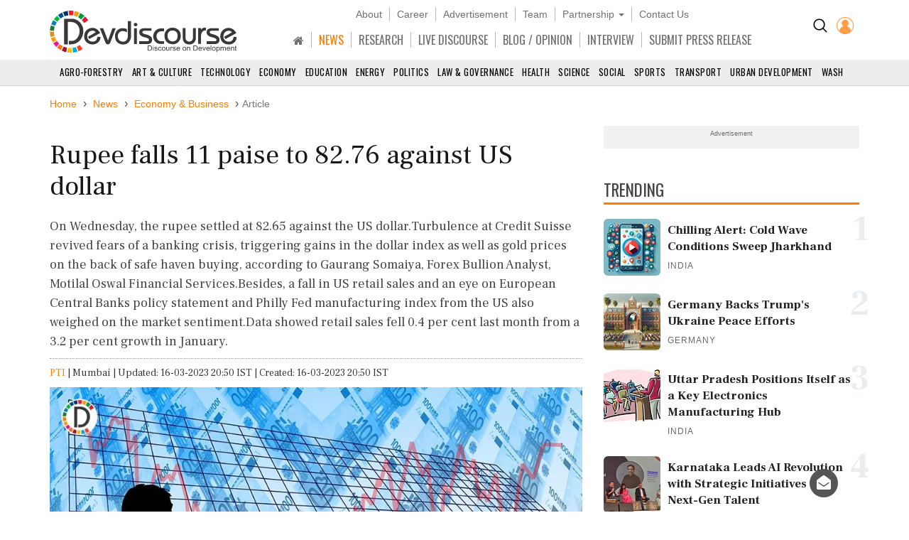

--- FILE ---
content_type: text/html; charset=utf-8
request_url: https://www.devdiscourse.com/article/business/2382138-rupee-falls-11-paise-to-8276-against-us-dollar
body_size: 20354
content:
<!DOCTYPE html>
<html lang="en" dir="ltr">
<head prefix="og: http://ogp.me/ns# fb: http://ogp.me/ns/fb#">
    <title>Rupee falls 11 paise to 82.76 against US dollar | Business</title>
    <meta http-equiv="Content-Type" content="text/html; charset=UTF-8" />
        <meta name="robots" content="index, follow, noodp, noydir" />    <link rel="dns-prefetch" href="//fonts.googleapis.com" />
    <link rel="preconnect" href="//fonts.googleapis.com" />
    <link rel="dns-prefetch" href="https://www.devdiscourse.com" />
    <link rel="preconnect" href="https://www.devdiscourse.com" />
    <link rel="dns-prefetch" href="https://platform.twitter.com" />
    <link rel="dns-prefetch" href="https://cdn.jsdelivr.net" />
    <link rel="dns-prefetch" href="https://ajax.googleapis.com" />
    <meta name="viewport" content="width=device-width, initial-scale=1.0" />
    <meta http-equiv="X-UA-Compatible" content="IE=edge,chrome=1" />
    <meta name="description" content="On Wednesday, the rupee settled at 82.65 against the US dollar.Turbulence at Credit Suisse revived fears of a banking crisis, triggering gains in the dollar index as well as gold prices on the back of safe haven buying, according to Gaurang Somaiya, Forex  Bullion Analyst, Motilal Oswal Financial Services.Besides, a fall in US retail sales and an eye on European Central Banks policy statement and Philly Fed manufacturing index from the US also weighed on the market sentiment.Data showed retail sales fell 0.4 per cent last month from a 3.2 per cent growth in January." />

    <meta name="keywords" content="Forex &amp; Bullion Analyst, Jateen Trivedi, Gaurang Somaiya, European, Philly Fed, LKP Securities, Rs 282.06, Financial Services, Somaiya, Foreign Institutional Investors, Brent, American, NSE Nifty, US Treasuries, European Central Bank&#39;s" />
    <meta name="yandex-verification" content="a0b546ce138f124a" />
    <meta name="msvalidate.01" content="19654C69032AD812D02557896AE33322" />
    <meta name="p:domain_verify" content="62f50ac33a9c9b709aceb7a61fc4ac84" />
    <link rel="apple-touch-icon" sizes="180x180" href="https://www.devdiscourse.com/AdminFiles/Favicon/apple-touch-icon.png" />
    <link rel="icon" type="image/png" sizes="32x32" href="https://www.devdiscourse.com/AdminFiles/Favicon/favicon-32x32.png" />
    <link rel="manifest" href="https://www.devdiscourse.com/AdminFiles/Favicon/manifest.json" />
    <link rel="mask-icon" href="https://www.devdiscourse.com/AdminFiles/Favicon/safari-pinned-tab.svg" color="#ff6a00" />
    <link rel="shortcut icon" href="https://www.devdiscourse.com/AdminFiles/Favicon/favicon-144x144.png" />
    <link rel="alternate" type="application/rss+xml" title="Devdiscourse News" href="http://www.devdiscourse.com/rss/website">
    <meta name="msapplication-TileColor" content="#ffffff" />
    <meta name="msapplication-config" content="https://www.devdiscourse.com/AdminFiles/Favicon/browserconfig.xml" />
    <meta name="theme-color" content="#ffffff" />
        <link rel="amphtml" href="https://www.devdiscourse.com/article/business/2382138-rupee-falls-11-paise-to-8276-against-us-dollar?amp" />    <link rel="canonical" href="https://www.devdiscourse.com/article/business/2382138-rupee-falls-11-paise-to-8276-against-us-dollar" />
    <link rel="publisher" href="https://www.facebook.com/devdiscourse" />
    <meta name="news_keywords" content="Forex &amp; Bullion Analyst, Jateen Trivedi, Gaurang Somaiya, European, Philly Fed, LKP Securities, Rs 282.06, Financial Services, Somaiya, Foreign Institutional Investors, Brent, American, NSE Nifty, US Treasuries, European Central Bank&#39;s" />
    <meta itemprop="name" content="Rupee falls 11 paise to 82.76 against US dollar | Business" />
    <meta itemprop="description" content="On Wednesday, the rupee settled at 82.65 against the US dollar.Turbulence at Credit Suisse revived fears of a banking crisis, triggering gains in the dollar index as well as gold prices on the back of safe haven buying, according to Gaurang Somaiya, Forex  Bullion Analyst, Motilal Oswal Financial Services.Besides, a fall in US retail sales and an eye on European Central Banks policy statement and Philly Fed manufacturing index from the US also weighed on the market sentiment.Data showed retail sales fell 0.4 per cent last month from a 3.2 per cent growth in January." />
    <meta itemprop="image" content="https://www.devdiscourse.com/remote.axd?https://devdiscourse.blob.core.windows.net/imagegallery/29_02_2020_19_14_39_2122985.jpg?width=920&format=jpeg" />
    <meta itemprop="thumbnailUrl" href="https://www.devdiscourse.com/remote.axd?https://devdiscourse.blob.core.windows.net/imagegallery/29_02_2020_19_14_39_2122985.jpg?width=920&format=jpeg" />
    <meta name="twitter:card" content="summary_large_image" />
    <meta name="twitter:site" content="@dev_discourse" />
    <meta name="twitter:creator" content="@dev_discourse" />
    <meta property="fb:app_id" content="253802031818293" />
    <meta property="fb:pages" content="317536492049394" />
    <meta property="og:url" content="https://www.devdiscourse.com/article/business/2382138-rupee-falls-11-paise-to-8276-against-us-dollar" />
        <meta property="og:type" content="article" />    <meta property="og:title" content="Rupee falls 11 paise to 82.76 against US dollar | Business" />
    <meta property="og:description" content="On Wednesday, the rupee settled at 82.65 against the US dollar.Turbulence at Credit Suisse revived fears of a banking crisis, triggering gains in the dollar index as well as gold prices on the back of safe haven buying, according to Gaurang Somaiya, Forex  Bullion Analyst, Motilal Oswal Financial Services.Besides, a fall in US retail sales and an eye on European Central Banks policy statement and Philly Fed manufacturing index from the US also weighed on the market sentiment.Data showed retail sales fell 0.4 per cent last month from a 3.2 per cent growth in January." />
    <meta property="og:image" itemprop="image" content="https://www.devdiscourse.com/remote.axd?https://devdiscourse.blob.core.windows.net/imagegallery/29_02_2020_19_14_39_2122985.jpg?width=920&format=jpeg" />
    <meta property="og:site_name" content="Devdiscourse" />
    <meta content="600" property="og:image:width">
    <meta content="315" property="og:image:height">
        <meta name="article:author" content="PTI" />    <meta name="google-site-verification" content="r5Il08wU7uCy8_S_xmSdEukReZIwB9QSMMNM-i-d5AM" />
    <meta name="google-site-verification" content="T2QGF08VVCLWLtsJ-h-jYXkQe8sRf0czEYcgiaTUXi4" />
    
    <meta itemprop="datePublished" content="2023-03-16T20:50:09+05:30">
    <meta itemprop="dateModified" content="2023-03-16T20:50:09+05:30">

    <link rel="stylesheet" href="https://cdn.jsdelivr.net/npm/bootstrap@3.4.1/dist/css/bootstrap.min.css" async />
    <link rel="stylesheet" type="text/css" href="/Content/cssNew?v=qmbNaL8yy1MiMqLaZargCqiAnSxZ9tpv-pyE7k9q6Fg1" />
   <style>body{font-family: 'Frank Ruhl Libre',serif; -webkit-font-smoothing: antialiased; animation: 0s ease 0s 1 normal none running none; transition: all 0.5s ease; -webkit-transition: all 0.5s ease; padding-top: 110px;}#navBtn h1{display: none;}.font-oswald{font-family: 'Oswald',sans-serif; font-weight: 400;}.hovermenu:hover{color: red}.renderBody{outline: transparent}nav.navscrollmenu{background-color: #4d4d4d; overflow-x: auto; overflow-y: hidden; white-space: nowrap; z-index: 500}nav.navscrollmenu .item{display: inline-block}nav.navscrollmenu .dropdown{float: right}.item-right{float: right}.b-l-0{border-left-width: 0}.b-r-0{border-right-width: 0}.sortupIcon{position: absolute; color: #ededed !important; margin-left: 180px; margin-top: -19px}.globeBtn{padding: 20px 14px 14px 14px; cursor: pointer}.globeBtn.active{border-top: 3px solid #ff7b00; padding-top: 18px}.globeBtn:hover{background-color: #777}.header-list > li > a.linkBtn.active, .header-list > li > a.linkBtn:hover{color: #ff7b00;}.login-dropdown{position: absolute; right: 15px; background-color: #fff; min-width: 200px; z-index: 1000; display: none; -webkit-box-shadow: 0 6px 12px rgba(0,0,0,.175); box-shadow: 0 6px 12px rgba(0,0,0,.175); transition: .5s ease; font-family: 'Oswald',sans-serif}.login-dropdown.open{display: block}.login-dropdown li a{display: block; padding: 8px 20px; border-bottom: 1px solid #f1f1f1; clear: both; font-weight: 400; line-height: 1.42857143; color: #333; text-decoration: none; white-space: nowrap}.login-dropdown li a .fa{margin-right: 5px}.login-dropdown li a:hover{text-decoration: none; background-color: #efefef}.header-list > li{border-right: 1px solid #b8b8b8; padding-left: 10px; padding-right: 10px;}.header-list > li:last-child{border-right: 0px solid #b8b8b8;}.header-list > li > a{color: #707070;}.header-cont{position: fixed; width: 100%; z-index: 1000; background-color: #fff; top: 0; padding-top: 10px; border-bottom: 1px solid #d5d5d5;}ul.scrollmenu{font-size: 13px; text-transform: uppercase;}.p-t-10{padding-top: 10px;}.main-nav{font-size: 16px; margin-bottom: 0; margin-top: 15px; font-family: "oswald"}.fg-color{color: #ff6a00;}.font-sans-serif{font-family: sans-serif;}.p-t-15{padding-top: 15px;}.navBtn{padding-right: 10px;}.trend-number{color: #eaeef1; position: absolute; right: 0; z-index: -1; font-size: 50px; line-height: 30px; font-weight: 700;}.trend-title{font-size: 18px; font-weight: 500; line-height: 1.26; color: #333; padding-right: 5px;}.ls-1{letter-spacing: 1px;}.badge-tag{padding: 2px 8px; color: #fff; background-color: #ff7b00; float: right;}@media screen and (max-width:1500px){nav.navscrollmenu .dropdown, .item-right{float: none}}@media(max-width:1024px){.cp-0{padding-left: 0; padding-right: 0;}}@media screen and (max-width:768px){nav.navscrollmenu{padding-left: 35px}.header-cont{padding-top: 0; padding-bottom: 5px;}.cp-0{padding-left: 15px; padding-right: 15px;}}@media screen and (max-width:425px){.login-dropdown{position: absolute; right: 0; width: 100%; background-color: #fff}.infocus-bg-heading{font-size: 22px; padding: 10px 15px;}.trend-title{font-size: 18px}body{padding-top: 63px;}.full-width{width: 100%;}.width-100{width: 100px;}.header-cont .row div{padding-left: 5px; padding-right: 5px;}#regionInputGroup{margin-top: 10px;}}#news-alert{overflow: auto;}#news-alert::-webkit-scrollbar{width: 5px}#news-alert::-webkit-scrollbar-track{background: #f1f1f1}#news-alert::-webkit-scrollbar-thumb{background: #ff7a00}#news-alert::-webkit-scrollbar-thumb:hover{background: #555}</style>
    <link rel="preload" as="style" onload="this.onload=null;this.rel='stylesheet'" href="https://cdnjs.cloudflare.com/ajax/libs/font-awesome/4.7.0/css/font-awesome.min.css" async />
    
</head>
<body>
 <div class="bg-white header-cont"> <div class="container"> <div class="row"> <div class="col-xs-1 col-sm-1 visible-sm visible-xs text-left p-t-10"> <img src="/images/icons/menu-button.png" id="navBtn" class="img-responsive m-t-5" alt="Left Menu"/> </div><div class="col-md-3 col-sm-3 col-xs-4"> <img src="/AdminFiles/Logo/devdiscourse_logo.svg" title="Devdiscourse" alt="International Development News" class="img-responsive devdiscourse_logo" id="logoContainer"/> </div><div class="col-md-1 col-md-push-8 col-sm-2 col-md-offset-0 col-sm-offset-6 col-xs-offset-5 col-xs-2 cp-0 p-t-10"> <ul class="list-inline text-center"> <li class="p-t-5"> <a href="/Home/AdvancedSearch" title="Search"><img src="/images/icons/search_icon.png?width=20&amp;height=20" alt="Search on Devdiscourse"/></a> </li>    <li class="hidden-xs"> <a href="/Account/Login"><img src="/AdminFiles/Logo/loginUser.png?width=24&height=24" title="Devdiscourse Login" alt="User" /></a> </li>
    <li class="dropdown visible-xs-inline font-sans-serif">
        <a href="#" class="dropdown-toggle" data-toggle="dropdown"><img src="/images/icons/menu_dot.png?width=10&height=20&mode=crop" alt="Menu" /></a>
        <ul class="dropdown-menu dropdown-menu-right">
            <li class="item"> <a href="/" title="Home">HOME</a> </li>
            <li class="item"> <a href="/news-analysis" title="News">NEWS</a> </li>
            <li class="item"> <a href="/research" title="Research">RESEARCH</a> </li>
            <li class="item"> <a href="/live-discourse" title="Livediscourse">LIVE DISCOURSE</a> </li>
            <li class="item"> <a href="/blogs" title="Write for us">BLOG / OPINION</a> </li>
            <li class="item"> <a href="/press-release" title="Press Release">SUBMIT PRESS RELEASE</a> </li>
        </ul>
    </li> </ul> </div><div class="col-md-8 col-md-pull-1 col-sm-12 col-xs-12 text-center header-center"> <ul class="list-inline header-list font-sans-serif hidden-sm hidden-xs"> <li> <a href="/aboutus" title="About">About</a> </li><li> <a href="/career" title="Career">Career</a> </li><li> <a href="/advertisewithus" title="Advertisement">Advertisement</a> </li><li> <a href="/aboutus#devteam" title="Team" class="scroll-btn" data-link="devteam">Team</a> </li><li class="dropdown"> <a href="/partners/knowledge-partners" title="Partnership" class="dropdown-toggle" data-toggle="dropdown">Partnership <span class="caret"></span></a> <ul class="dropdown-menu"> <li> <a href="/partners/knowledge-partners">Knowledge Partnership</a> </li><li> <a href="/partners/media-partners">Media Partnership</a> </li></ul> </li><li> <a href="/aboutus#meet" title="Contact Us" class="scroll-btn" data-link="meet">Contact Us</a> </li></ul> <ul class="list-inline header-list main-nav visible-lg visible-md visible-sm hidden-xs"> <li class="item"> <a href="/" title="South Asia" class="linkBtn active"><span class="fa fa-home"></span></a> </li><li class="item"> <a href="/news-analysis" class="linkBtn" title="News" id="newsLink">NEWS</a> </li><li class="item"> <a href="/research" class="linkBtn" title="Research" id="researchLink">RESEARCH</a> </li><li class="item"> <a href="/live-discourse" class="linkBtn" title="Livediscourse" id="livediscourseLink">LIVE DISCOURSE</a> </li><li class="item"> <a href="/blogs" class="linkBtn" title="Analysis / Blog / Opinion" id="blogLink">BLOG / OPINION</a> </li><li class="item"> <a href="/blogs/interview" class="linkBtn" title="Interview" id="interviewLink">INTERVIEW</a> </li><li class="item"> <a href="/press-release" class="linkBtn" title="Press Release" id="pressLink">SUBMIT PRESS RELEASE</a> </li></ul> </div></div></div><div id="NewsSector"> <nav class="container-fluid text-center m-t-10"> <ul class="scrollmenu no-margin"> <li> <a href="/news/agro-forestry" title="AGRO-Forestry">Agro-Forestry</a> </li><li> <a href="/news/art-culture" title="Art &amp; Culture">Art &amp; Culture</a> </li><li> <a href="/news/technology" title="Technology">Technology</a> </li><li> <a href="/news/economy-business" title="Economy & Business">Economy</a> </li><li> <a href="/news/education" title="Education">Education</a> </li><li> <a href="/news/energy-extractives" title="Energy &amp; Extractives">Energy</a> </li><li> <a href="/news/politics" title="Politics">Politics</a> </li><li> <a href="/news/law-governance" title="Law & Governance">Law & Governance</a> </li><li> <a href="/news/health" title="Health">Health</a> </li><li> <a href="/news/science-environment" title="Science & Environment">Science</a> </li><li> <a href="/news/socialgender" title="Social &amp; Gender">Social</a> </li><li> <a href="/news/sports" title="Sports">Sports</a> </li><li> <a href="/news/transport" title="Transport">Transport</a> </li><li> <a href="/news/urban-development" title="Urban Development">Urban Development</a> </li><li> <a href="/news/wash" class="lastSector" title="WASH">WASH</a> </li></ul> </nav> </div></div><div class="renderBody" tabindex="-1"> 

<style>
    .trend-img,.video-cover{background-size:cover;background-position:center}.renderBody a{color:#ff7b00;text-decoration:none}.title{font-size:38px;font-weight:400;color:#181818;line-height:1.18;margin-bottom:0}.section-title3{font-size:23px;line-height:1.6;border-bottom:3px solid #ff7b00;color:#454545;text-transform:uppercase;position:relative;z-index:1;font-family:Oswald,sans-serif;margin-bottom:20px;margin-top:30px;font-weight:400}.article-divider,.btn-connect,.fig-caption,.font-sans-serif{font-family:sans-serif}.sub-title{font-weight:300;line-height:1.5;color:#444}.author-avatar{margin-right:10px}.metadata{margin-top:20px;color:#777}.fig-caption{background-color:#eee;font-size:13px;font-weight:300;line-height:1.33;color:#444;padding:3px 10px}.article-cont ol,.article-cont p,.article-cont ul{color:#111;font-weight:400}.article-cont b,.article-cont strong,.trend-title{font-weight:600}.article-cont table p{margin-top:0;margin-bottom:5px;font-size:18px}.article-cont a{overflow-wrap:break-word;word-wrap:break-word;-ms-word-break:break-all;word-break:break-all;word-break:break-word;-ms-hyphens:auto;-moz-hyphens:auto;-webkit-hyphens:auto;hyphens:auto}.article-cont .bg-highlight+p:first-letter,.article-cont::first-letter{font-size:120px;vertical-align:sub;color:#ff7b00;line-height:70px;margin:15px 10px 10px 0;float:left}.article-cont iframe,.article-cont img{max-width:100%;border:none}.article-cont img{height:auto}.admin-section{position:absolute;padding:10px;background-color:#fff;right:0;border-radius:5px;margin:5px 20px;box-shadow:0 0 5px #cfcfcf}.list-inline>li.list-divider{padding:0}.badge.tag,.renderBody a.tag{line-height:22px;padding:2px 9px;font-family:sans-serif;border-radius:15px;font-size:14px;text-decoration:none;color:rgba(0,0,0,.54);display:block;margin-top:10px;font-weight:400;border:1px solid #888}.left-section{padding:5px 0;color:#777}.social-btn .fa{width:30px;height:30px;background-color:transparent;border:1px solid #666;color:#fff;border-radius:50%;display:inline-block;line-height:30px;text-align:center;font-size:14px}.social-btn .fa.fb{border-color:#3f5d9a;color:#3f5d9a}.social-btn .fa.tw{border-color:#55acee;color:#55acee}.social-btn .fa.ln{border-color:#007ab9;color:#007ab9}.social-btn .fa.wa{border-color:#4caf50;color:#4caf50}.social-btn .fa.yt{border-color:red;color:red}.social-btn:hover .fa.fb{background-color:#3f5d9a;color:#fff}.social-btn:hover .fa.tw{background-color:#55acee;color:#fff}.social-btn:hover .fa.ln{background-color:#007ab9;color:#fff}.social-btn:hover .fa.wa{background-color:#4caf50;color:#fff}.social-btn:hover .fa.yt{background-color:red;color:#fff}.renderBody a.social-btn{color:#555}.also-container{border-top:2px solid #ff7b00;border-bottom:2px solid #ff7b00;background-color:rgba(0,0,0,.02);margin:30px 0;display:flex}.ar-title{padding-left:10px;font-size:23px}.ar-ul{padding-left:30px}.also-title{list-style-type:square;padding:5px 0;font-size:21px}.also-title a{color:#333}.trend-img{background-color:#f1f1f1;padding-bottom:54.9%}.trend-title{margin-top:5px;font-size:17px;line-height:1.39;color:#222}.highlight-containter{border:1px solid #e6e6e6}.highlight-containter h3{margin:0}.highlight-containter ul{font-weight:500;color:#666;list-style:square}.highlight-containter .top-line{width:95%;height:3px;margin-bottom:20px;background-color:#ff6a00}.highlight-containter .bottom-line{width:95%;margin-top:20px;height:3px;background-color:#ff6a00}.video-cover,.video-cover.small{position:relative;background-color:#f1f1f1}.video-cover{padding-bottom:58.3%}.video-cover.small{width:100px;height:90px}.video-cover:before{content:" ";display:block;width:100%;height:100%;position:absolute;background-color:rgba(0,0,0,.5)}.cover-overlay{position:absolute;bottom:0;width:100%;padding:10px}.video-title{font-weight:400;color:#fff;line-height:1.43;margin:0}.video-btn{border:2px solid #fff;display:inline-block;width:44px;height:44px;padding:0 15px;line-height:44px;border-radius:50%;color:#fff;font-size:20px}.video-btn.small{padding:8px 16px}.l-h{line-height:1.43}.list-padding{padding-left:0}.article-divider{margin-top:50px;margin-bottom:50px;border-bottom:2px solid #cdcdcd;font-size:12px;text-transform:uppercase;text-align:center}.article-divider span{background-color:#fff;display:inline-block;color:#373737;padding:2px 5px;border-radius:10px;border:2px solid #373737}.article-divider:after{display:block;margin:auto auto -12px;width:0;height:0;border-left:10px solid transparent;border-right:10px solid transparent;border-top:10px solid #373737}.make-me-sticky{position:-webkit-sticky;position:sticky;top:15px;padding:0 15px}.twitter-tweet{margin-left:auto;margin-right:auto}.instagram-media{margin:15px auto!important}.blockquote{border-top:3px solid #ccc;border-bottom:3px solid #ccc;border-left:none;padding:40px 20px 30px;margin:30px 0}.blockquote h3{font-size:22px}.blockquote:before{content:'“';display:block;text-align:center;position:absolute;margin-top:-47px;font-size:102px}.blockquote footer{font-size:90%;text-align:right}hr.seperator{margin-top:0;margin-bottom:0;border:0;border-top:1px dotted #9a9a9a}.l-h-28{line-height:28px;font-size:15px}.btn-connect.rss .fa,.fg-orange{color:#ff6a00}.btn-connect{color:#fff!important;background-color:#333;border-radius:20px;margin:5px}.btn-connect .fa{padding:5px;border-radius:50%;width:24px;height:24px;background-color:#fff;color:#333}.btn-connect.facebook{background-color:#3f5d9a}.btn-connect.twitter{background-color:#55acee}.btn-connect.linkedin{background-color:#007ab9}.btn-connect.quora{background-color:#b92b27}.btn-connect.youtube{background-color:red}.btn-connect.rss{background-color:#ff6a00}.btn-connect.facebook .fa{color:#3f5d9a}.btn-connect.twitter .fa{color:#55acee}.btn-connect.linkedin .fa{color:#007ab9}.btn-connect.quora .fa{color:#b92b27}.btn-connect.youtube .fa{color:red}.sub-title{font-size:18px}.article-cont ol,.article-cont p,.article-cont ul{font-size:18px;line-height:1.5;margin-top:2rem}.also-container{padding:10px}.container.full-width{margin-top:-20px;padding-left:0;padding-right:0}.share-button-list{float:left}.title-min-height{min-height:100%}.container.mt-minus-30{margin-top:-20px}.video-title{font-size:16px}
</style>
<script type="application/ld+json">
    {
    "@context": "http://schema.org",
    "@type": "NewsArticle",
    "mainEntityOfPage":{
    "@type":"WebPage",
    "@id":"https://www.devdiscourse.com/article/business/2382138-rupee-falls-11-paise-to-8276-against-us-dollar"
    },
    "headline": "Rupee falls 11 paise to 82.76 against US dollar | Business",
    "keywords":"Forex &amp; Bullion Analyst, Jateen Trivedi, Gaurang Somaiya, European, Philly Fed, LKP Securities, Rs 282.06, Financial Services, Somaiya, Foreign Institutional Investors, Brent, American, NSE Nifty, US Treasuries, European Central Bank&#39;s",
    "articleSection":"business",
    "image": {
        "@type": "ImageObject",
        "url": "https://www.devdiscourse.com/remote.axd?https://devdiscourse.blob.core.windows.net/imagegallery/29_02_2020_19_14_39_2122985.jpg?width=920",
        "width": 1200,
        "height": 630
    },
    "datePublished": "2023-03-16T20:50:09+05:30",
    "dateModified": "2023-03-16T20:50:09+05:30",
    "author": {
    "@type": "Person",
    "name": "PTI"
    },
    "publisher": {
    "@type": "Organization",
    "name": "Devdiscourse",
    "logo": {
    "@type": "ImageObject",
    "url": "https://www.devdiscourse.com/AdminFiles/Logo/devdiscourse_news.png"
    },
    "sameAs": ["https://twitter.com/dev_discourse"]
    },
    "description": "The rupee fell for the fourth day in a row on Thursday and depreciated by 11 paise to 8276 against the US dollar amid mixed global equity market cues and foreign fund outflows"
    }
</script>
<div class="container full-width mt-minus-30">
  
     
</div>
<div class="container">
    <ul class="breadcrumb breadcrumb_new m-t-20" itemscope itemtype="http://schema.org/BreadcrumbList">
        <li itemprop="itemListElement" itemscope="" itemtype="http://schema.org/ListItem"> <a href="/" target="_top" itemprop="item"><span itemprop="name">Home</span></a> <meta itemprop="position" content="1" /> </li>
            <li itemprop="itemListElement" itemscope="" itemtype="http://schema.org/ListItem"> <a href="/news" target="_top" itemprop="item"><span itemprop="name">News</span></a> <meta itemprop="position" content="2" /> </li>

            <li itemprop="itemListElement" itemscope="" itemtype="http://schema.org/ListItem">
                <a href="/news/economy-business" target="_top" itemprop="item"><span itemprop="name" class="text-capitalize">Economy &amp; Business</span></a>
                <meta itemprop="position" content="3" />
            </li>

        <li class="active">Article</li>
    </ul> <div class="article-divider clearfix" style="display:none;" data-articleurl="2382138-rupee-falls-11-paise-to-8276-against-us-dollar" data-articletitle="Rupee falls 11 paise to 82.76 against US dollar"></div><div class="row">
        <div class="col-md-8">
            <article>
                <h1 class="title">Rupee falls 11 paise to 82.76 against US dollar</h1> <h2 class="sub-title">On Wednesday, the rupee settled at 82.65 against the US dollar.Turbulence at Credit Suisse revived fears of a banking crisis, triggering gains in the dollar index as well as gold prices on the back of safe haven buying, according to Gaurang Somaiya, Forex  Bullion Analyst, Motilal Oswal Financial Services.Besides, a fall in US retail sales and an eye on European Central Banks policy statement and Philly Fed manufacturing index from the US also weighed on the market sentiment.Data showed retail sales fell 0.4 per cent last month from a 3.2 per cent growth in January.</h2><hr class="seperator" /> <div class="m-b-10 m-t-10">
<span><a href="/pti-stories">PTI</a></span> <span class="list-divider"> | </span><span class="text-capitalize">Mumbai</span><span class="list-divider"> | </span><span>Updated: 16-03-2023 20:50 IST | Created: 16-03-2023 20:50 IST</span>
</div><figure class="figure"> <picture> <source srcset="https://www.devdiscourse.com/remote.axd?https://devdiscourse.blob.core.windows.net/imagegallery/29_02_2020_19_14_39_2122985.jpg?width=920&format=webp" type="image/webp"> <source srcset="https://www.devdiscourse.com/remote.axd?https://devdiscourse.blob.core.windows.net/imagegallery/29_02_2020_19_14_39_2122985.jpg?width=920&format=jpeg" type="image/jpeg"> <img data-src="https://devdiscourse.blob.core.windows.net/imagegallery/29_02_2020_19_14_39_2122985.jpg" src="https://devdiscourse.blob.core.windows.net/imagegallery/29_02_2020_19_14_39_2122985.jpg" class="img-responsive lazyload" alt="Rupee falls 11 paise to 82.76 against US dollar" /> </picture> <figcaption class="fig-caption"> </figcaption> </figure><section class="left-section clearfix">
<ul class="list-inline no-margin share-button-list">
        <li class="l-h-28">SHARE</li>
        <li> <a class="social-btn" aria-label="Share on Facebook" onclick="window.open('https://www.facebook.com/sharer/sharer.php?u=https://www.devdiscourse.com/article/business/2382138-rupee-falls-11-paise-to-8276-against-us-dollar', 'facebook_share','height=320, width=640, toolbar=no, menubar=no, scrollbars=no, resizable=no, location=no, directories=no, status=no');" href="javascript:void(0);" title="Share on Facebook"> <span class="fa fa-facebook fb"></span> </a> </li>
        <li> <a class="social-btn" aria-label="Share on Twitter" onclick="window.open('http://twitter.com/share?url=https://www.devdiscourse.com/article/business/2382138-rupee-falls-11-paise-to-8276-against-us-dollar&amp;text=Rupee+falls+11+paise+to+82.76+against+US+dollar', 'facebook_share', 'height=320, width=640, toolbar=no, menubar=no, scrollbars=no, resizable=no, location=no, directories=no, status=no');" href="javascript:void(0);" title="share on Twitter"> <span class="fa fa-twitter tw"></span> </a> </li>
        <li> <a class="social-btn" aria-label="Share on LinkedIn" onclick="window.open('https://www.linkedin.com/shareArticle?mini=true&url=https://www.devdiscourse.com/article/business/2382138-rupee-falls-11-paise-to-8276-against-us-dollar&title=Rupee+falls+11+paise+to+82.76+against+US+dollar&summary=On+Wednesday%2c+the+rupee+settled+at+82.65+against+the+US+dollar.Turbulence+at+Credit+Suisse+revived+fears+of+a+banking+crisis%2c+triggering+gains+in+the+dollar+index+as+well+as+gold+prices+on+the+back+of+safe+haven+buying%2c+according+to+Gaurang+Somaiya%2c+Forex++Bullion+Analyst%2c+Motilal+Oswal+Financial+Services.Besides%2c+a+fall+in+US+retail+sales+and+an+eye+on+European+Central+Banks+policy+statement+and+Philly+Fed+manufacturing+index+from+the+US+also+weighed+on+the+market+sentiment.Data+showed+retail+sales+fell+0.4+per+cent+last+month+from+a+3.2+per+cent+growth+in+January.&source=devdiscourse.com', 'linkedIn_share', 'height=620, width=400, toolbar=no, menubar=no, scrollbars=no, resizable=no, location=no, directories=no, status=no');" href="javascript:void(0);" target="_blank" title="Share on LinkedIn"> <span class="fa fa-linkedin ln"></span> </a> </li>
        <li> <a class="social-btn" aria-label="Subscribe on Youtube" rel="noopener" href="https://www.youtube.com/channel/UC28dlbVXA88OyB83dM8BEYg?sub_confirmation=1" target="_blank" title="Subscribe on Youtube"> <span class="fa fa-youtube yt"></span> </a> </li>
    </ul>
</section> <hr class="seperator m-b-20" /> <section class="article-cont">
    <p>The rupee fell for the fourth day in a row on Thursday and depreciated by 11 paise to 82.76 against the US dollar amid mixed global equity market cues and foreign fund outflows.</p><p>Traders said positive sentiments in the domestic equity market and a weak dollar, however, resisted the decline in the Indian currency.</p><p>At the interbank foreign exchange, the domestic unit opened lower at 82.77 against the dollar. It traded between 82.60 and 82.80 levels, and settled at 82.76 against the American currency, registering a fall of 11 paise against its previous close.</p><p>This is the fourth consecutive day of decline in the rupee. On Wednesday, the rupee settled at 82.65 against the US dollar.</p><p>Turbulence at Credit Suisse revived fears of a banking crisis, triggering gains in the dollar index as well as gold prices on the back of safe haven buying, according to Gaurang Somaiya, Forex & Bullion Analyst, Motilal Oswal Financial Services.</p><p>Besides, a fall in US retail sales and an eye on European Central Bank's policy statement and Philly Fed manufacturing index from the US also weighed on the market sentiment.</p><p>''Data showed retail sales fell 0.4 per cent last month from a 3.2 per cent growth in January. US Treasuries tumbled after expectations of a sharper rate hike by the Fed dropped.</p><p>''Today, the focus will be on the ECB policy statement and Philly Fed manufacturing index from the US. We expect the USD/INR (Spot) to trade sideways and quote in the range of 82.40 and 83.05,'' Somaiya said.</p><p>Meanwhile, the dollar index, which gauges the greenback's strength against a basket of six currencies, fell 0.25 per cent to 104.38.</p><p>Global oil benchmark Brent crude futures rose 1.23 per cent to USD 74.60 per barrel.</p><p>On the domestic equity market front, the 30-share BSE Sensex rose 78.94 points or 0.14 per cent to 57,634.84 points while the broader NSE Nifty rose 13.45 points or 0.08 per cent to 16,985.60 points.</p><p>On Thursday, Asian and European shares were trading on a mixed note against the backdrop of concerns over the health of the global banking system in the wake of bank failures in the US and problems at Swiss major Credit Suisse.</p><p>Foreign Institutional Investors (FIIs) remained net sellers in the domestic capital market on Thursday as they offloaded shares worth Rs 282.06 crore, according to exchange data. ''...the rupee fell once touching 82.60 towards 82.80 as Asian currencies kept trading weak. Going ahead rupee trend to continue weakness towards 83.00 and the range can be seen between 82.55-83.00,'' said Jateen Trivedi, VP Research Analyst at LKP Securities.</p>
        <p>(This story has not been edited by Devdiscourse staff and is auto-generated from a syndicated feed.)</p>
</section><section>
        <ul class="list-inline">
            <li class="f-18">READ MORE ON:</li>                         <li> <a href="/news?tag=Forex+%26+Bullion+Analyst" class="tag">Forex &amp; Bullion Analyst</a> </li>
                        <li> <a href="/news?tag=Jateen+Trivedi" class="tag">Jateen Trivedi</a> </li>
                        <li> <a href="/news?tag=Gaurang+Somaiya" class="tag">Gaurang Somaiya</a> </li>
                        <li> <a href="/news?tag=European" class="tag">European</a> </li>
                        <li> <a href="/news?tag=Philly+Fed" class="tag">Philly Fed</a> </li>
                        <li> <a href="/news?tag=LKP+Securities" class="tag">LKP Securities</a> </li>
                        <li> <a href="/news?tag=Rs+282.06" class="tag">Rs 282.06</a> </li>
                        <li> <a href="/news?tag=Financial+Services" class="tag">Financial Services</a> </li>
                        <li> <a href="/news?tag=Somaiya" class="tag">Somaiya</a> </li>
                        <li> <a href="/news?tag=Foreign+Institutional+Investors" class="tag">Foreign Institutional Investors</a> </li>
                        <li> <a href="/news?tag=Brent" class="tag">Brent</a> </li>
                        <li> <a href="/news?tag=American" class="tag">American</a> </li>
                        <li> <a href="/news?tag=NSE+Nifty" class="tag">NSE Nifty</a> </li>
                        <li> <a href="/news?tag=US+Treasuries" class="tag">US Treasuries</a> </li>
                        <li> <a href="/news?tag=European+Central+Bank%27s" class="tag">European Central Bank&#39;s</a> </li>
                        <li> <a href="/news?tag=Swiss" class="tag">Swiss</a> </li>
                        <li> <a href="/news?tag=Indian" class="tag">Indian</a> </li>
                        <li> <a href="/news?tag=BSE+Sensex" class="tag">BSE Sensex</a> </li>
                        <li> <a href="/news?tag=Asian" class="tag">Asian</a> </li>
                        <li> <a href="/news?tag=Credit+Suisse" class="tag">Credit Suisse</a> </li>

        </ul>
    </section>            <div class="also-container"> <div> <h2 class="ar-title">ALSO READ</h2> <ul class="ar-ul"> <li class="also-title"><h3 class="f-18 no-margin font-normal l-h"> <a href="/article/business/3744227-indian-stock-market-slides-amid-lackluster-trade" class="text-decoration"> Indian Stock Market Slides Amid Lackluster Trade</a></h3> </li><li class="also-title"><h3 class="f-18 no-margin font-normal l-h"> <a href="/article/politics/3744165-diplomatic-progress-china-mediates-southeast-asian-border-dispute" class="text-decoration"> Diplomatic Progress: China Mediates Southeast Asian Border Dispute</a></h3> </li><li class="also-title"><h3 class="f-18 no-margin font-normal l-h"> <a href="/article/sports-games/3744102-jagreet-misra-the-rising-star-of-indian-chess-triumphs-at-chessveda" class="text-decoration"> Jagreet Misra: The Rising Star of Indian Chess Triumphs at ChessVeda</a></h3> </li><li class="also-title"><h3 class="f-18 no-margin font-normal l-h"> <a href="/article/sports-games/3744021-indian-crickets-year-of-glorious-uncertainties" class="text-decoration"> Indian Cricket&#39;s Year of Glorious Uncertainties</a></h3> </li><li class="also-title"><h3 class="f-18 no-margin font-normal l-h"> <a href="/article/sports-games/3743979-a-year-of-glorious-uncertainties-indian-crickets-tumultuous-2025" class="text-decoration"> A Year of Glorious Uncertainties: Indian Cricket&#39;s Tumultuous 2025</a></h3> </li></ul> </div></div>
<button onclick="reset('https://www.devdiscourse.com/Article/2382138-rupee-falls-11-paise-to-8276-against-us-dollar',2382138);" class="btn btn-default btn-lg m-b-20 m-t-20 btn-block"> <img src="/images/icons/comment_bubble.svg" alt="comments" /> POST / READ COMMENTS </button> <section id="art_2382138" class="commentbox"> <div id="disqus_thread" style="display:none;"> <img data-src="/images/icons/disqus_loader.svg" class="center-block lazy" /> </div></section>
    </article> <div id="NewsNews"></div>
</div><div class="col-md-4">
<div class="advertisement-area"> <div class="advertisement-title">Advertisement</div> </div>    <section class="clearfix m-t-10">
        <h2 class="section-title3"> <span>TRENDING</span> </h2>

<div class="media p-b-10"> <span class="trend-number">1</span> <div class="media-left"> <a href="/article/science-environment/3744231-chilling-alert-cold-wave-conditions-sweep-jharkhand"> <img class="img-rounded lazy" data-src="/remote.axd?https://devdiscourse.blob.core.windows.net/aiimagegallery/18_06_2025_08_35_59_2998313.png?width=80&height=80&format=jpg&mode=crop" src="/Content/transparent.png?width=80&amp;height=80&amp;format=jpg&amp;mode=crop" alt="Chilling Alert: Cold Wave Conditions Sweep Jharkhand" /> </a> </div><div class="media-body"> <a href="/article/science-environment/3744231-chilling-alert-cold-wave-conditions-sweep-jharkhand" title="Chilling Alert: Cold Wave Conditions Sweep Jharkhand" class="text-decoration"> <h4 class="media-heading trend-title">Chilling Alert: Cold Wave Conditions Sweep Jharkhand</h4> </a> <small class="media-meta font-sans-serif ls-1 text-uppercase text-muted"> India</small> </div></div><div class="media p-b-10"> <span class="trend-number">2</span> <div class="media-left"> <a href="/article/law-order/3744232-germany-backs-trumps-ukraine-peace-efforts"> <img class="img-rounded lazy" data-src="/remote.axd?https://devdiscourse.blob.core.windows.net/aiimagegallery/26_08_2025_09_38_17_8701988.png?width=80&height=80&format=jpg&mode=crop" src="/Content/transparent.png?width=80&amp;height=80&amp;format=jpg&amp;mode=crop" alt="Germany Backs Trump&#39;s Ukraine Peace Efforts" /> </a> </div><div class="media-body"> <a href="/article/law-order/3744232-germany-backs-trumps-ukraine-peace-efforts" title="Germany Backs Trump&#39;s Ukraine Peace Efforts" class="text-decoration"> <h4 class="media-heading trend-title">Germany Backs Trump&#39;s Ukraine Peace Efforts</h4> </a> <small class="media-meta font-sans-serif ls-1 text-uppercase text-muted"> Germany</small> </div></div><div class="media p-b-10"> <span class="trend-number">3</span> <div class="media-left"> <a href="/article/technology/3744233-uttar-pradesh-positions-itself-as-a-key-electronics-manufacturing-hub"> <img class="img-rounded lazy" data-src="/remote.axd?https://devdiscourse.blob.core.windows.net/imagegallery/29_02_2020_16_59_02_2201424.jpg?width=80&height=80&format=jpg&mode=crop" src="/Content/transparent.png?width=80&amp;height=80&amp;format=jpg&amp;mode=crop" alt="Uttar Pradesh Positions Itself as a Key Electronics Manufacturing Hub" /> </a> </div><div class="media-body"> <a href="/article/technology/3744233-uttar-pradesh-positions-itself-as-a-key-electronics-manufacturing-hub" title="Uttar Pradesh Positions Itself as a Key Electronics Manufacturing Hub" class="text-decoration"> <h4 class="media-heading trend-title">Uttar Pradesh Positions Itself as a Key Electronics Manufacturing Hub</h4> </a> <small class="media-meta font-sans-serif ls-1 text-uppercase text-muted"> India</small> </div></div><div class="media p-b-10"> <span class="trend-number">4</span> <div class="media-left"> <a href="/article/business/3744234-karnataka-leads-ai-revolution-with-strategic-initiatives-for-next-gen-talent"> <img class="img-rounded lazy" data-src="/remote.axd?https://devdiscourse.blob.core.windows.net/devnews/29_12_2025_16_31_04_7752219.jpeg?width=80&height=80&format=jpg&mode=crop" src="/Content/transparent.png?width=80&amp;height=80&amp;format=jpg&amp;mode=crop" alt="Karnataka Leads AI Revolution with Strategic Initiatives for Next-Gen Talent" /> </a> </div><div class="media-body"> <a href="/article/business/3744234-karnataka-leads-ai-revolution-with-strategic-initiatives-for-next-gen-talent" title="Karnataka Leads AI Revolution with Strategic Initiatives for Next-Gen Talent" class="text-decoration"> <h4 class="media-heading trend-title">Karnataka Leads AI Revolution with Strategic Initiatives for Next-Gen Talent</h4> </a> <small class="media-meta font-sans-serif ls-1 text-uppercase text-muted"> India</small> </div></div>
        <div style="display:none;"><a href="https://wiobs.com/">WIOBS</a></div>
    </section>
    <section class="clearfix m-t-10">
        <h2 class="section-title3"> <span>OPINION / BLOG / INTERVIEW</span> </h2>

<a href="/article/business/3738322-trade-and-capital-flows-key-to-south-africas-long-term-growth" class="text-decoration">
    
    <div class="row m-b-20">
        <div class="col-md-12 col-sm-5">
            <div class="trend-img lazy lazyload" data-src="/remote.axd?https://devdiscourse.blob.core.windows.net/devnews/22_12_2025_12_46_41_1080532.png?width=320&height=240&mode=crop"></div>
        </div>
        <div class="col-md-12 col-sm-7">
            <h4 class="fg-black no-margin f-18 l-h">Trade and capital flows key to South Africa’s long-term growth</h4>
        </div>
    </div>
</a>
<a href="/article/technology/3738379-taiwans-smart-healthcare-value-chain-is-years-ahead-of-global-peers-heres-why" class="text-decoration">
    
    <div class="row m-b-20">
        <div class="col-md-12 col-sm-5">
            <div class="trend-img lazy lazyload" data-src="/remote.axd?https://devdiscourse.blob.core.windows.net/devnews/22_12_2025_13_38_42_8764146.png?width=320&height=240&mode=crop"></div>
        </div>
        <div class="col-md-12 col-sm-7">
            <h4 class="fg-black no-margin f-18 l-h">Taiwan’s smart healthcare value chain is years ahead of global peers: Here&#39;s why</h4>
        </div>
    </div>
</a>
<a href="/article/technology/3738534-why-deep-learning-is-becoming-essential-for-sustainable-finance-forecasting" class="text-decoration">
    
    <div class="row m-b-20">
        <div class="col-md-12 col-sm-5">
            <div class="trend-img lazy lazyload" data-src="/remote.axd?https://devdiscourse.blob.core.windows.net/devnews/22_12_2025_16_07_19_9397653.png?width=320&height=240&mode=crop"></div>
        </div>
        <div class="col-md-12 col-sm-7">
            <h4 class="fg-black no-margin f-18 l-h">Why deep learning is becoming essential for sustainable finance forecasting</h4>
        </div>
    </div>
</a>
<a href="/article/science-environment/3738600-sustainable-agriculture-can-shield-small-farms-from-climate-shocks" class="text-decoration">
    
    <div class="row m-b-20">
        <div class="col-md-12 col-sm-5">
            <div class="trend-img lazy lazyload" data-src="/remote.axd?https://devdiscourse.blob.core.windows.net/devnews/22_12_2025_17_03_35_9613022.png?width=320&height=240&mode=crop"></div>
        </div>
        <div class="col-md-12 col-sm-7">
            <h4 class="fg-black no-margin f-18 l-h">Sustainable agriculture can shield small farms from climate shocks</h4>
        </div>
    </div>
</a>

    </section>
    <section class="m-t-10" id="video_section">
        <h2 class="section-title3"> <span>DevShots</span> </h2>
    </section>
    <section class="clearfix m-t-10">
        <h2 class="section-title3"> <span>Latest News</span> </h2>
<ul class="ar-ul">
        <li class="also-title">
            <h3 class="f-18 no-margin font-normal l-h">
                <a href="/article/law-order/3744238-tragedy-unfolds-teachers-demise-amid-allegations-of-harassment" class="text-decoration">
                    Tragedy Unfolds: Teacher&#39;s Demise Amid Allegations of Harassment
                </a>
            </h3>
        </li>
        <li class="also-title">
            <h3 class="f-18 no-margin font-normal l-h">
                <a href="/article/business/3744237-economic-resurgence-tax-cuts-and-ai-set-stage-for-growth" class="text-decoration">
                    Economic Resurgence: Tax Cuts and AI Set Stage for Growth
                </a>
            </h3>
        </li>
        <li class="also-title">
            <h3 class="f-18 no-margin font-normal l-h">
                <a href="/article/law-order/3744236-india-pursues-fugitive-extradition-from-uae" class="text-decoration">
                    India Pursues Fugitive Extradition from UAE
                </a>
            </h3>
        </li>
        <li class="also-title">
            <h3 class="f-18 no-margin font-normal l-h">
                <a href="/article/politics/3744235-supreme-court-upholds-justice-kuldeep-singh-sengars-sentence-reinstated" class="text-decoration">
                    Supreme Court Upholds Justice: Kuldeep Singh Sengar&#39;s Sentence Reinstated
                </a>
            </h3>
        </li>
</ul>
    </section>
    <div class="clearfix m-t-10"> <div class="bg-highlight p-t-10 p-b-10"> <div id="carousel-example-generic" class="carousel slide custom-carousel" data-ride="carousel"> <div class="carousel-inner" role="listbox"> <div class="item active"> <a href="https://play.google.com/store/apps/details?id=com.visionri.devdiscourse" target="_blank" title="Devdiscourse - Download our App" rel="noreferrer"><img src="/AdminFiles/Ads/devdiscourse_app_300x300.jpg" class="img-responsive" /></a> </div><div class="item"> <a href="https://visionri.com/Home/IdeaME" target="_blank" title="IDEA-ME" rel="noreferrer"> <img data-src="/AdminFiles/Ads/idea_me_300x300.jpg" class="img-responsive lazy" /> </a> </div><div class="item"> <a href="https://visionri.com/Home/IdeaKM" target="_blank" title="IDEA-KM" rel="noreferrer"> <img data-src="/AdminFiles/Ads/idea_km_300x300.jpg" class="img-responsive lazy" /> </a> </div><div class="item"> <a href="https://visionri.com/Home/Vithi" target="_blank" title="Vithi" rel="noreferrer"> <img data-src="/AdminFiles/Ads/vithi_300x300.jpg" class="img-responsive lazy" /> </a> </div><div class="item"> <a href="https://visionri.com/Home/Vyapad" target="_blank" title="Vyapad" rel="noreferrer"> <img data-src="/AdminFiles/Ads/vyapad_300x300.jpg" class="img-responsive lazy" /> </a> </div><div class="item"> <a href="https://visionri.com/Home/Vyoma" target="_blank" title="Vyoma" rel="noreferrer"> <img data-src="/AdminFiles/Ads/vyoma_300x300.jpg" class="img-responsive lazy" /> </a> </div></div></div></div> </div>
    <section class="clearfix m-t-10">
        <h2 class="section-title3"> <span>Connect us on</span> </h2>
        <a target="_blank" href="https://www.facebook.com/devdiscourse" rel="noreferrer" aria-label="Devdiscourse Facebook Page" class="btn btn-connect facebook">
            <span class="fa fa-facebook" aria-hidden="true"></span> Facebook
        </a> <a target="_blank" href="https://twitter.com/dev_discourse" rel="noreferrer" aria-label="Devdiscourse Twitter Page" class="btn btn-connect twitter"><span class="fa fa-twitter" aria-hidden="true"></span> Twitter</a> <a target="_blank" href="https://www.linkedin.com/showcase/dev_discourse/" rel="noreferrer" aria-label="Devdiscourse LinkedIn Page" class="btn btn-connect linkedin"><span class="fa fa-linkedin" aria-hidden="true"></span> LinkedIn</a> <a target="_blank" href="https://www.quora.com/profile/DevDiscourse" rel="noreferrer" aria-label="Devdiscourse Quora Page" class="btn btn-connect quora"><span class="fa fa-quora" aria-hidden="true"></span> Quora</a> <a target="_blank" href="https://www.youtube.com/channel/UC28dlbVXA88OyB83dM8BEYg?sub_confirmation=1" rel="noreferrer" aria-label="Subscribe on Youtube" class="btn btn-connect youtube"><span class="fa fa-youtube" aria-hidden="true"></span> Youtube</a> <a target="_blank" href="https://news.google.com/publications/CAAqBwgKMMDbhQsw7_-CAw?hl=en-AU&gl=AU&ceid=AU%3Aen" rel="noreferrer" aria-label="Subscribe on Google News" class="btn btn-connect facebook"> <img src="/images/icons/google_news.svg" /> Google News </a> <a target="_blank" href="http://feeds.feedburner.com/devdiscourse/NCFS" rel="noreferrer" aria-label="Devdiscourse RSS Feed" class="btn btn-connect rss"><span class="fa fa-rss" aria-hidden="true"></span> RSS</a>
    </section>
</div>
</div>
</div>
 </div><div class="feedbackPopup"> <div class="f-18"> Give Feedback <span class="fa fa-times pull-right" id="cancelPopup"></span> </div><div class="m-t-10"> <label class="control-label" for="fuser">Name</label> <input type="text" class="form-control" id="fuser" placeholder="Enter your name"/> </div><div class="m-t-20"> <label class="control-label" for="femail">Email</label> <input type="text" class="form-control" id="femail" placeholder="Enter your email"/> </div><div class="m-t-20"> <label class="control-label" for="fmessage">Message</label><textarea class="form-control" id="fmessage" placeholder="Enter your message"></textarea> </div><div class="m-t-20"> <button type="button" class="btn btn-primary btn-block" id="submitFeedBtn">Submit</button> </div></div><button type="button" id="myBtn" class="floating-btn" title="Back to Top"><span class="fa fa-angle-up fa-2x" style="margin-top:-3px"></span></button> <button type="button" id="feedbackBtn" class="hidden-xs floating-btn" title="Give Feedback"><span class="fa fa-envelope-open"></span></button> <div class="bg-white p-t-20"> <div class="footer"> <div class="footer-head bg-highlight"> <div class="container-fluid"> <div class="row"> <div class="col-md-6 col-md-offset-1 col-sm-offset-0 col-sm-12 text-center"> <ul class="nav navbar-nav"> <li> <a href="/" title="Home">HOME</a> </li><li> <a href="/aboutus" title="About Us">ABOUT</a> </li><li> <a href="/career" title="Career">CAREER</a> </li><li> <a href="/advertisewithus" title="Advertisement">ADVERTISEMENT</a> </li><li> <a href="/aboutus#devteam" title="Team">TEAM</a> </li><li> <a href="/partners/knowledge-partners" title="Knowwledge Partnership">KNOWLEDGE PARTNERSHIP</a> </li><li> <a href="/partners/media-partners" title="Media Partnership">MEDIA PARTNERSHIP</a> </li><li> <a href="/internship" title="Internship with Devdiscourse">INTERNSHIP</a> </li><li> <a href="/aboutus#meet" title="Contact Us">CONTACT US</a> </li></ul> </div><div class="col-md-4 col-sm-12 text-right"> <div class="form-inline" style="text-align:left;"> <span>Subscribe to our Newsletter &nbsp;</span> <div class="input-group"> <input type="text" class="form-control b-left-r b-r-0" aria-label="Subscribe For Email" id="subscribeEmail" placeholder="Email*"> <div class="input-group-btn"> <button class="btn btn-primary b-right-r b-l-0" id="subscribeBtn" type="button"> SUBSCRIBE </button> </div></div></div></div></div></div></div> <div class="footer-body"> <div class="container"> <div class="row" style="margin-top:0;"> <div class="col-md-4 col-sm-8 col-xs-12"> <div class="footer-menu"> <h4>SECTORS</h4> <div id="footer-sector" class="row"> <div class="col-xs-6"> <ul> <li> <a href="/news/agro-forestry" title="AGRO-Forestry">Agro-Forestry</a> </li><li> <a href="/news/art-culture" title="Art & Culture">Art &amp; Culture</a> </li><li> <a href="/news/technology" title="Technology">Technology</a> </li><li> <a href="/news/economy-business" title="Economy & Business">Economy & Business</a> </li><li> <a href="/news/education" title="Education">Education</a> </li><li> <a href="/news/energy-extractives" title="Energy &amp; Extractives">Energy &amp; Extractives</a> </li><li> <a href="/news/politics" title="Politics">Politics</a> </li></ul> </div><div class="col-xs-6"> <ul> <li> <a href="/news/law-governance" title="Law & Governance">Law & Governance</a> </li><li> <a href="/news/health" title="Health">Health</a> </li><li> <a href="/news/science-environment" title="Science & Environment">Science & Environment</a> </li><li> <a href="/news/socialgender" title="Social &amp; Gender">Social &amp; Gender</a> </li><li> <a href="/news/sports" title="Sports">Sports</a> </li><li> <a href="/news/transport" title="Transport">Transport</a> </li><li> <a href="/news/urban-development" title="Urban Development">Urban Development</a> </li><li> <a href="/news/wash" title="WASH">WASH</a> </li></ul> </div></div></div></div><div class="col-md-2 col-sm-4 col-xs-12"> <div class="footer-menu"> <h4>EDITIONS</h4> <div> <ul> <li> <a href="/pacific">Pacific</a> </li><li> <a href="/south-asia">South Asia</a> </li><li> <a href="/south-east-asia">East and South East Asia</a> </li><li> <a href="/europe-central-asia">Europe and Central Asia</a> </li><li> <a href="/central-africa">Central Africa</a> </li><li> <a href="/east-africa">East Africa</a> </li><li> <a href="/southern-africa">Southern Africa</a> </li><li> <a href="/west-africa">West Africa</a> </li><li> <a href="/middle-east-north-africa">Middle East and North Africa</a> </li><li> <a href="/north-america">North America</a> </li><li> <a href="/latin-america">Latin America and Caribbean</a> </li></ul> </div></div></div><div class="col-md-4 col-sm-8 col-xs-12"> <div class="footer-menu"> <h4>OTHER LINKS</h4> <div class="row"> <div class="col-xs-6"> <ul> <li class="text-align"> <a href="/Writeforus" class="tags">Write for us</a> </li><li class="text-align"> <a href="/press-release" class="tags">Submit Press Release</a> </li><li class="text-align"> <a href="/blogs" class="tags">Opinion / Blog / Analysis</a> </li><li class="text-align"> <a href="/stories/business" class="tags">Business News</a> </li><li class="text-align"> <a href="/stories/entertainment" class="tags">Entertainment News</a> </li><li class="text-align"> <a href="/stories/technology" class="tags">Technology News</a> </li></ul> </div><div class="col-xs-6"> <ul> <li class="text-align"> <a href="/stories/law-order" class="tags">Law-order News</a> </li><li class="text-align"> <a href="/stories/lifestyle" class="tags">Lifestyle News</a> </li><li class="text-align"> <a href="/stories/national" class="tags">National News</a> </li><li class="text-align"> <a href="/stories/international" class="tags">International News</a> </li><li class="text-align"> <a href="/stories/headlines" class="tags">Headlines</a> </li><li class="text-align"> <a href="/stories/other" class="tags">Other</a> </li></ul> </div></div></div></div><div class="col-md-2 col-sm-4 col-xs-12"> <div class="footer-menu"> <h4>OTHER PRODUCTS</h4> <div> <ul> <li> <a href="http://www.visionri.com/Home/Vithi" rel="noreferrer" title="VITHI - Road Asset Management System" target="_blank">VITHI</a> </li><li> <a href="http://www.visionri.com/Home/Vyoma" rel="noreferrer" title="VYOMA - Water Asset Management System" target="_blank">VYOMA</a> </li><li> <a href="http://www.visionri.com/Home/Vyapad" rel="noreferrer" title="VYAPAD - Sustaintable Road Crash Data Management System" target="_blank">VYAPAD</a> </li><li> <a href="http://www.visionri.com/Home/IdeaKM" rel="noreferrer" title="IDEA - Knowledge Management Syatem" target="_blank">IDEA-KM</a> </li><li> <a href="http://www.visionri.com/Home/IdeaME" rel="noreferrer" title="IDEA - Monitoring and Evalution" target="_blank">IDEA-M&E</a> </li></ul> </div><h4>CONNECT</h4> <div> <ul class="list-inline connect-list"> <li> <a target="_blank" href="https://www.facebook.com/devdiscourse" rel="noreferrer" aria-label="Devdiscourse Facebook Page"><span class="fa fa-facebook" aria-hidden="true"></span></a> </li><li> <a target="_blank" href="https://twitter.com/dev_discourse" rel="noreferrer" aria-label="Devdiscourse Twitter Page"><span class="fa fa-twitter" aria-hidden="true"></span></a> </li><li> <a target="_blank" href="https://www.linkedin.com/showcase/dev_discourse/" rel="noreferrer" aria-label="Devdiscourse LinkedIn Page"><span class="fa fa-linkedin" aria-hidden="true"></span></a> </li><li> <a target="_blank" href="https://www.quora.com/profile/DevDiscourse" rel="noreferrer" aria-label="Devdiscourse Quora Page"><span class="fa fa-quora" aria-hidden="true"></span></a> </li><li> <a target="_blank" href="http://feeds.feedburner.com/devdiscourse/NCFS" rel="noreferrer" aria-label="Devdiscourse RSS Feed"><span class="fa fa-rss" aria-hidden="true"></span></a> </li></ul> </div></div></div></div></div></div><div class="p-20 clearfix"> <img src="/AdminFiles/Logo/devdiscourse_logo.svg" width="200" height="45" title="Devdiscourse" alt="Devdiscourse" class="center-block img-responsive" /> </div><div class="clearfix container text-center m-t-10"> <p id="footer-text"> Email: info@devdiscourse.com <br />Phone: +91-720-6444012, +91-7027739813, 14, 15 </p></div><div class="clearfix text-center footer-link m-t-10 bg-highlight"> <span><a href="http://www.visionri.com" target="_blank" rel="noreferrer" title="VisionRI Connexion Services Private Limited"> VisionRI</a></span> | <span><a href="/home/disclaimer" title="Disclaimer">Disclaimer</a></span> | <span><a href="/home/privacypolicy" title="Terms & Conditions">Terms of use </a></span> | <span><a href="/home/privacypolicy#use" title="Privacy Policy">Privacy Policy</a></span> <p class="no-margin">© Copyright 2025</p></div></div> </div>
    <script src="https://ajax.googleapis.com/ajax/libs/jquery/3.5.1/jquery.min.js"></script>
    <script src="https://cdn.jsdelivr.net/npm/bootstrap@3.4.1/dist/js/bootstrap.min.js"></script> <script src="/bundles/bootstrap?v=ZRM84GXjr5hOlNWXLq6KdmCpJw5M0cIm9_mWItBzCS41"></script>
 
    <script type="text/javascript">
var _ismobile = false;  var _sector = '1'; var _region = 'Global Edition'; var label = 'business' == "" ? "agency-wire" : 'business'; var _id = '19c1fee0-2eef-4b72-a161-38816ae601e6'; var skip = -1; var inCallback = !1; var newsId = '2382138'; var newsUrl = '/article/business/2382138-rupee-falls-11-paise-to-8276-against-us-dollar'; var news_image_url = 'https://www.devdiscourse.com/remote.axd?https://devdiscourse.blob.core.windows.net/imagegallery/29_02_2020_19_14_39_2122985.jpg?width=920'; var news_title = 'Rupee falls 11 paise to 82.76 against US dollar'; var news_country = ''; var published = '2023-03-16T20:50:09+05:30'; var bannerArr = ["/AdminFiles/COE/pharma_728x90.jpg", "/AdminFiles/COE/retail_728x90.jpg", "/AdminFiles/COE/supply_chain_728x90.jpg", "/AdminFiles/COE/telehealth_728x90.jpg", "/AdminFiles/COE/workplace_728x90.jpg", "/AdminFiles/Ads/Banner/vithi_banner2.jpg", "/AdminFiles/Ads/Banner/IDEA_kms_banner.jpg", "/AdminFiles/Ads/Banner/natural_resourse_banner.jpg", "/AdminFiles/Ads/Banner/transport_banner.png"]; var mobileBannerArr = [ "/AdminFiles/COE/pharma_300x300.jpg", "/AdminFiles/COE/retail_300x300.jpg", "/AdminFiles/COE/supply_chain_300x300.jpg", "/AdminFiles/COE/telehealth_300x300.jpg", "/AdminFiles/COE/workplace_300x300.jpg", "/AdminFiles/Ads/Banner/vithi_mobile.jpg", "/AdminFiles/Ads/Banner/IDEA_kms_mobile.jpg", "/AdminFiles/Ads/Banner/natural_resourse_mobile.jpg", "/AdminFiles/Ads/Banner/transport_mobile.jpg"]; var urlLinkArr = ["https://www.visionri.com/insight/13-pharma-post-covid-19-reducing-political-clout-can-alter-business-models", "https://www.visionri.com/insight/14-retail-post-covid-19-knocking-down-persistent-barriers-to-change", "https://www.visionri.com/insight/15--supply-chains-post-covid-19-disruptions-to-accelerate-long-pending-revamping", "https://www.visionri.com/insight/16-telehealth-post-covid-19-breaking-stereotypes-and-embracing-the-potential-of-technology", "https://www.visionri.com/insight/17--workplaces-post-covid-19-tech-innovations-to-catalyse-a-remote-working-culture", "http://visionri.com/Home/Vithi", "http://www.visionri.com/Home/IdeaKM", "http://visionri.com/Markets/NaturalResourceManagement", "http://visionri.com/Markets/Transport"]; $(".linkBtn").removeClass("active"), $('#newsLink').addClass("active");var initHeight = 10; var _isAdmin = false; function twitterLoaded() { twttr.events.bind('loaded', function (event) {  }) }</script>
    <script src="/Scripts/article_new.js"></script>
    <script type="text/javascript">var disqus_shortname = 'www-devdiscourse-com-1'; var disqus_url = ''; var disqus_config = function () { this.language = "en"; }; var reset = function (newUrl, data_id) { if (typeof DISQUS === "undefined") { $('#disqus_thread').show(); var dsq = document.createElement('script'); dsq.type = 'text/javascript'; /*dsq.async=true;*/ dsq.src = 'https://' + disqus_shortname + '.disqus.com/embed.js'; (document.getElementsByTagName('head')[0] || document.getElementsByTagName('body')[0]).appendChild(dsq); } else { $('.commentbox').html(''); $('#art_' + data_id).html('<div id="disqus_thread"></div>'); DISQUS.reset({ reload: true, config: function () { this.page.identifier = __newId; this.page.url = newUrl; } }); } };</script>
    <script src="/Scripts/lazysizes.min.js" async></script>
    
        <script async src="//www.instagram.com/embed.js"></script>
        <script async src="https://platform.twitter.com/widgets.js" onload="twitterLoaded()" charset="utf-8"></script>
        <script async src="//embed.redditmedia.com/widgets/platform.js" charset="UTF-8"></script>

    <script>(function (i, s, o, g, r, a, m) { i['GoogleAnalyticsObject'] = r; i[r] = i[r] || function () { (i[r].q = i[r].q || []).push(arguments) }, i[r].l = 1 * new Date(); a = s.createElement(o), m = s.getElementsByTagName(o)[0]; a.async = 1; a.src = g; m.parentNode.insertBefore(a, m) })(window, document, 'script', 'https://www.google-analytics.com/analytics.js', 'ga'); ga('create', 'UA-123167123-1', 'auto'); ga('send', { hitType: 'pageview', page: location.pathname });</script>
    <script>var __webEdition="Global Edition";</script>
    <script src="/Scripts/layout.min.js"></script>
    <style>
        @import "https://fonts.googleapis.com/css?family=Oswald:400,500|Frank+Ruhl+Libre:400,500,700&display=swap";
    </style>
    
    <script type="text/javascript">
        var sc_project = 12798725;
        var sc_invisible = 1;
        var sc_security = "2855a7d8";
    </script>
    <script type="text/javascript" src="https://www.statcounter.com/counter/counter.js" async></script>
    <noscript>
        <div class="statcounter">
            <a title="Web Analytics Made Easy - Statcounter" href="https://statcounter.com/" target="_blank">
                <img class="statcounter" src="https://c.statcounter.com/12798725/0/2855a7d8/1/" alt="Web Analytics Made Easy - Statcounter" referrerPolicy="no-referrer-when-downgrade">
            </a>
        </div>
    </noscript>
    
</body>
</html>

--- FILE ---
content_type: application/x-javascript
request_url: https://www.devdiscourse.com/Scripts/article_new.js
body_size: 5702
content:
function convertToSlug(newsId, str) {
    str = str.replace(/^\s+|\s+$/g, ''); str = str.toLowerCase(); var from = "àáäâèéëêìíïîòóöôùúüûñç·/_,:;"; var to = "aaaaeeeeiiiioooouuuunc------"; for (var i = 0, l = from.length; i < l; i++) { str = str.replace(new RegExp(from.charAt(i), 'g'), to.charAt(i)) } str = str.replace(/[^a-z0-9 -]/g, '').replace(/\s+/g, '-').replace(/-+/g, '-'); return newsId + "-" + str
}
(function () {
    var prevNewsUrl = "";
    var imageCopyright = "";
    var adminSection = "";
    var addBannerUrl = '';
    var whatsappIcon = '';
    $(document).find('#regDropDown').change(function () { var date = new Date(); date.setTime(date.getTime() + (24 * 60 * 60 * 1000)); document.cookie = "Edition=" + $(this).val() + "; expires=" + date.toGMTString() + "; path=/"; window.location.href = $(this).find('option:selected').attr('data-to') });
    $(window).scroll(function () { if (skip < 0 && !inCallback) { GetPreviousNews(); } });
    function GetPreviousNews() {
        if (skip > -2 && !inCallback) {
            inCallback = !0; skip++; $("#loading").show();
            if (_sector != "0") {
                prevNewsUrl = '/api/GetPreviousSectorNews/' + newsId + '/' + _sector.split(',')[0] + '/' + _region + '/' + skip;
            } else {
                prevNewsUrl = '/api/GetPreviousNews/' + newsId + '/' + label + '/' + _region + '/' + skip;
            }
            $.ajax({
                url: prevNewsUrl,
                type: 'Get',
                dataType: 'Json',
                success: function (result) {
                    $.each(result, function (i, data) {
                        var subtitle = data.Subtitle == null ? "" : '<h2 class="sub-title">' + data.Subtitle + '</h2>';
                        var label = data.label == null ? "agency-wire" : data.label;
                        var slug = data.Slug == null ? "" : data.Slug;
                        var encodedTitle = encodeURI(data.Title);
                        if (_isAdmin == true) {
                            adminSection = data.Type == "News" ? '<section class="admin-section"><a href="/DevNews/Edit?id=' + data.Id + '"  target="_blank" rel="nofollow" class="btn btn-default btn-sm"><span class="fa fa-edit"></span> Edit</a></section>' : '<section class="admin-section"><a href="/DevNews/EditBlog?id=' + data.Id + '"  target="_blank" rel="nofollow" class="btn btn-default btn-sm"><span class="fa fa-edit"></span> Edit</a></section>';
                        }
                        var firstPublishedIn = '';
                        if (data.Source != null && data.Source != "") {
                            firstPublishedIn = data.Type == 'Blog' ? '<section class="m-t-30"><ul class="list-inline"><li class="f-18">FIRST PUBLISHED IN: </li><li><span class="badge tag">' + data.Source + '</span></li></ul></section>' : '';
                        }
                        var cityHtml = "";
                        if (data.SourceUrl !== null && data.SourceUrl !== "" && data.SourceUrl.toLowerCase().indexOf('washington') != -1) {
                            cityHtml = '<li>Washington DC</li><li class="list-divider">|</li>';
                        } else if (data.SourceUrl !== null && data.SourceUrl !== "" && data.SourceUrl.toLowerCase().indexOf('losangeles') != -1) {
                            cityHtml = '<li>Los Angeles</li><li class="list-divider">|</li>';
                        } else if (data.SourceUrl !== null && data.SourceUrl !== "") {
                            cityHtml = '<li class="text-capitalize">' + data.SourceUrl.toLowerCase() + '</li><li class="list-divider">|</li>';
                        }
                        imageCopyright = data.ImageCopyright == null ? "" : data.ImageCopyright;
                        var imageHtml = '';
                        var BannerIndex = i % 7;
                        var addBannerUrl = bannerArr[BannerIndex];
                        var adBanners = '';
                        var amazonAd = '';
                        //var amazonAd = '<div class="advertisement-area m-t-10"><div class="advertisement-title">Advertisement</div><div class="text-center p-5"><a href="https://tracking.vcommission.com/aff_c?offer_id=10014&aff_id=106900&file_id=194481" target="_blank"><img src="https://media.vcommission.com/brand/files/vcm/10014/Sweepstakes_CPL_Travel_Gift_Card_300x250.jpg" width="300" height="250" border="0" class="img-responsive center-block" /></a><img src="https://tracking.vcommission.com/aff_i?offer_id=10014&file_id=194481&aff_id=106900" width="0" height="0" style="position:absolute;visibility:hidden;" border="0" /></div></div>';
                        //var amazonAd = '<div class="advertisement-area m-t-10"> <div class="advertisement-title" style="text-align: center;">Advertisement</div> <div class="text-center"><a href="https://www.accuwebhosting.com/ref/2638-12-1-80.html" target="_blank" rel="nofollow noopener"><img style="border: 0px;" src="https://www.accuwebhosting.com/web-images/banners/brand_website_slow_250x250.jpg" alt="Your website is still loading? Fix it Now with AccuWebHosting" width="250" height="250" /></a></div></div>';
                        var adOnLeft = '';
                        //var adOnMobile = '';
                        if (_ismobile == true) {
                            addBannerUrl = mobileBannerArr[BannerIndex];
                            var slides = '';

                            for (var j = 0; j < 5; j++) {
                                var activeSlide = '';
                                if (j == 0) {
                                    activeSlide = 'active';
                                }
                                slides += '<div class="item ' + activeSlide + '">' +
                                    '<a href="' + urlLinkArr[j] + '" target="_blank" rel="noreferrer">' +
                                    '<img src="' + mobileBannerArr[j] + '" class="img-responsive" />' +
                                    '</a>' +
                                    '</div>';
                            }
                            adBanners = '<div class="carousel slide custom-carousel" data-ride="carousel"><div class="carousel-inner" role="listbox">' + slides + '</div></div>';
                            whatsappIcon = '<li><a class="social-btn wa" href="whatsapp://send?text=https://www.devdiscourse.com/article/' + label + '/' + data.Slug + '" rel="nofollow" data-action="share/whatsapp/share" aria-label="Share on whatsapp"><span class="fa fa-whatsapp wa"></span></a><li>';
                            //adOnMobile = amazonAd;
                        }
                        else {
                            var linkUrl = urlLinkArr[BannerIndex];
                            addBannerUrl = bannerArr[BannerIndex];
                            adBanners = '<a href="' + linkUrl + '" target="_blank" rel="noopener"><img src="' + addBannerUrl + '" class="img-responsive center-block m-t-10 m-b-10" alt="add-banner" /></a>';
                            whatsappIcon = '';
                            //adOnLeft = amazonAd;
                        }
                        //if (i > 0) {
                        //    adOnMobile = '';
                        //}

                        var imageUrl = data.ImageUrl.indexOf("devdiscourse.blob.core.windows.net") != -1 ? "https://www.devdiscourse.com/remote.axd?" + data.ImageUrl : "https://www.devdiscourse.com" + data.ImageUrl;
                        if (data.ImageUrl != null && data.ImageUrl != "/images/defaultImage.jpg" && data.ImageUrl != "/images/newstheme.jpg" && data.ImageUrl != "/images/sector/all_sectors.jpg") {
                            imageHtml = '<figure class="figure"><picture> <source srcset="' + imageUrl + '?width=920&format=webp" type="image/webp"> <source srcset="' + imageUrl + '?width=920&format=jpeg" type="image/jpeg"><img src="' + imageUrl + '?width=920&format=jpeg" class="img-responsive" alt="' + data.Title + '"></picture><figcaption class="fig-caption">' + imageCopyright + '</figcaption></figure>';
                        }
                        var source = "";
                        if (data.Type == 'News') {
                            switch (data.Source) {
                                case "PTI": source = '<li><a href="/pti-stories/">' + data.Source + '</a></li><li class="list-divider">|</li>'; break;
                                case "Reuters": source = '<li><a href="/reuters-stories/">' + data.Source + '</a></li><li class="list-divider">|</li>'; break;
                                case "IANS": source = '<li><a href="/ians-stories/">' + data.Source + '</a></li><li class="list-divider">|</li>'; break;
                                case "Devdiscourse News Desk": source = '<li><a href="/devdiscourse-stories/">' + data.Source + '</a></li><li class="list-divider">|</li>'; break;
                                case "ANI": source = '<li><a href="/ani-stories/">' + data.Source + '</a></li><li class="list-divider">|</li>'; break;
                                case "PR Newswire": source = '<li><a href="/pr-newswire/">' + data.Source + '</a></li><li class="list-divider">|</li>'; break;
                                default: source = '<li><a href="/news-source/' + data.Source + '">' + data.Source + '</a></li><li class="list-divider">|</li>'; break;
                            }
                        } else if (data.Type == "Blog" && data.Author != null && data.Author != "") {
                            var authorImage = '';
                            if (data.Themes != null) {
                                authorImage = data.Themes.IndexOf("devdiscourse.blob.core.windows.net") != -1 ? domainUrl + "/remote.axd?" + data.Themes : 'https://www.devdiscourse.com' + data.Themes;
                            } else {
                                authorImage = data.Avatar;
                            }
                            source = '<li><a href = "/Home/AuthorArticles?fl=' + data.Author.Trim() + '"> <img class="img-circle author-avatar" src="' + authorImage + '?width=30&height=30&mode=crop" onerror="this.src=&#39;/AdminFiles/Logo/img_avatar.png?width=30&height=30&mode=crop&#39;" alt="' + data.Author + '" />' + data.Author.Trim() + '</a></li>';
                        }
                        var shareHtml = '<ul class="list-inline no-margin share-button-list"><li class="l-h-28">SHARE</li><li><a onclick="window.open(&#39;https://www.facebook.com/sharer/sharer.php?u=https://www.devdiscourse.com/article/' + label + '/' + slug + '&#39;, &#39;facebook_share&#39;, &#39;height=320, width=640, toolbar=no, menubar=no, scrollbars=no, resizable=no, location=no, directories=no, status=no&#39;);" href="javascript:void(0);" title="Share on Facebook" class="social-btn"><span class="fa fa-facebook fb"></span></a></li>' +
                            '<li><a onclick="window.open(&#39;http://twitter.com/share?url=https://www.devdiscourse.com/article/' + label + '/' + slug + '&amp;text=' + encodedTitle + '&#39;, &#39;facebook_share&#39;, &#39;height=320, width=640, toolbar=no, menubar=no, scrollbars=no, resizable=no, location=no, directories=no, status=no&#39;);" href="javascript:void(0);" title="share on Twitter" class="social-btn"><span class="fa fa-twitter tw"></span></a> </li>' +
                            '<li><a onclick="window.open(&#39;https://www.linkedin.com/shareArticle?mini=true&amp;url=https://www.devdiscourse.com/article/' + label + '/' + slug + '&amp;title=' + encodedTitle + '&amp;summary=&amp;source=devdiscourse.com&#39;, &#39;linkedIn_share&#39;, &#39;height=620, width=400, toolbar=no, menubar=no, scrollbars=no, resizable=no, location=no, directories=no, status=no&#39;);" href="javascript:void(0);" target="_blank" title="Share on LinkedIn" class="social-btn"><span class="fa fa-linkedin ln"></span></a></li>' +
                            '<li><a class="social-btn" href="https://www.youtube.com/channel/UC28dlbVXA88OyB83dM8BEYg?sub_confirmation=1" target="_blank" title="Subscribe on Youtube"> <span class="fa fa-youtube yt"></span></a> </li>' +
                            whatsappIcon + '</ul>';

                        var modifiedOn = new Date(data.ModifiedOn); modifiedOn.setMinutes(modifiedOn.getMinutes() - (new Date).getTimezoneOffset());
                        var publishedOn = new Date(data.PublishedOn);
                        publishedOn.setMinutes(publishedOn.getMinutes() - (new Date).getTimezoneOffset());
                        var tag = data.Tags != null ? data.Tags.split(',').splice(0, 30) : [];
                        var country = data.Country != null ? data.Country.split(',') : [];
                        var tagHtml = '';
                        var countryHtml = '';
                        if (tag.length > 0) {
                            var combineTag = '';
                            tag = $.grep(tag, function (n, i) {
                                return n.length > 5;
                            });
                            $.each(tag, function (i, item) {
                                combineTag += '<li><a href="/news?tag=' + item.trim() + '" class="tag">' + item.trim() + '</a></li>';
                            });
                            tagHtml = '<section><ul class="list-inline"><li class="f-18">READ MORE ON: </li>' + combineTag + '</ul></section>';
                        }
                        if (country.length > 0) {
                            var combineCountry = '';
                            $.each(country, function (i, item) { combineCountry += '<li class="fg-orange">' + item.trim() + '</li>'; });
                            countryHtml = '<ul class="list-inline no-margin pull-left l-h-28"><li>Country:</li>' + combineCountry + '</ul>';
                        }
                        var addBannerUrlHtml = '';
                        if (i == 0) {
                            addBannerUrlHtml = "";
                        } else {
                            addBannerUrlHtml = '<div class="advertisement-area m-b-10"> <div class="advertisement-title">Advertisement</div>' + adBanners + '</div>';
                        }
                        var disclaimer = "";
                        if ((data.Source == "Reuters" || data.Source == "PTI" || data.Source == "IANS" || data.Source == "ANI") && !(data.Description.indexOf("(This story has not been edited by Devdiscourse staff and is auto-generated from a syndicated feed.)") > -1)) {
                            disclaimer = "<p>(This story has not been edited by Devdiscourse staff and is auto-generated from a syndicated feed.)</p>";
                        }
                        else if (data.Source == "Devdiscourse News Desk" && (data.OriginalSource == "Reuters" || data.OriginalSource == "PTI" || data.OriginalSource == "IANS" || data.OriginalSource == "ANI")) {
                            disclaimer = "<p>(With inputs from agencies.)</p>";
                        }
                        function formating(input) { return input < 10 ? '0' + input : input; }
                        var html = addBannerUrlHtml + '<div class="article-divider clearfix" data-articleurl="' + data.Slug + '" data-articletitle="' + data.Title + '"><span>Next Article</span></div><article>' +
                            '<h2 class="title">' + data.Title + '</h2>' + subtitle + '<hr class="seperator" />' +
                            '<div class="m-b-10 m-t-10">' +
                            '<ul class="list-inline metadata">' + source + cityHtml + '<li>Updated: ' + formating(modifiedOn.getDate()) + '-' + formating(modifiedOn.getMonth() + 1) + '-' + modifiedOn.getFullYear() + ' ' + formating(modifiedOn.getHours()) + ':' + formating(modifiedOn.getMinutes()) + ' IST</li>' + '<li class="list-divider">|</li>' + '<li>Created: ' + formating(publishedOn.getDate()) + '-' + formating(publishedOn.getMonth() + 1) + '-' + publishedOn.getFullYear() + ' ' + formating(publishedOn.getHours()) + ':' + formating(publishedOn.getMinutes()) + ' IST</li></ul>' +
                            '</div>' + adminSection + imageHtml +
                            '<section class="left-section clearfix">' + countryHtml + shareHtml + '</section>' +
                            '<hr class="seperator m-b-20" />' +
                            '<section class="article-cont">' + data.Description + disclaimer + '</section>' + tagHtml + firstPublishedIn +
                            '<button onclick="reset(\'https://www.devdiscourse.com/Article/' + data.Slug + '\',' + data.NewsId + ');" class="btn btn-default btn-lg m-b-20 m-t-20 btn-block"><img src="/images/icons/comment_bubble.svg" alt="comments" /> POST / READ COMMENTS</button> <section id="art_' + data.NewsId + '" class="commentbox"> <div id="disqus_thread" style="display:none;"><img src="/images/icons/disqus_loader.svg" class="center-block" /></div> </section>' +
                            '</article>';

                        $('#NewsNews').append(html);
                        ga('send', 'pageview', location.pathname);
                        inCallback = !1; $("#loading").hide();
                        if (imageHtml == '') {
                            var totalHeight = 0; $('#art-' + data.NewsId + ' p').each(function () {
                                totalHeight = totalHeight + $(this).outerHeight(!0);
                            });
                            if (totalHeight > 350) {
                                $('#art-' + data.NewsId).height(300);
                            } else {
                                $('#art-' + data.NewsId).css({ height: 'auto' });
                                $('#art-' + data.NewsId + '+.full-read-overlay').remove();
                            }
                        }
                    });
                    $('.carousel').carousel({
                        interval: 2000
                    })
                    if (twttr != null) { twttr.widgets.load(); }
                    if (window.instgrm != null) {
                        window.instgrm.Embeds.process();
                    }
                }, error: function (req, status, error) { /*console.log(req.responseText);*/ }
            });
        }
    }
    GetVideos();
    function GetVideos() {
        $.get('/api/Search/GetHomeVideoNews/' + _region, function (data) {
            var videoHtml = '';
            var videoFirstHtml = '';
            //console.log(data);
            $.each(data.splice(0, 4), function (i, item) {
                var slugUrl = convertToSlug(item.Id, item.Title);
                // var label = item.Label != null ? item.Label : "agency-wire";
                var newsImage = '';
                if (item.FileThumbUrl != null && item.FileThumbUrl != "/images/defaultImage.jpg" && item.FileThumbUrl != "/images/newstheme.jpg" && item.FileThumbUrl != "/images/sector/all_sectors.jpg") {
                    newsImage = item.FileThumbUrl.indexOf("devdiscourse.blob.core.windows.net") != -1 ? "/remote.axd?" + item.FileThumbUrl : item.FileThumbUrl;
                }
                var country = item.Country != null ? item.Country.split(',') : [];
                var countryText = country.length > 0 ? country[0] : "Global";
                //if (i == 0) {
                //    videoFirstHtml += '<a href="/news/videos/' + slugUrl + '">' +
                //        '<div class="video-cover m-b-20 lazy lazyload" title="' + item.Title + '" data-src="https://www.devdiscourse.com' + newsImage + '?width=555&height=300&mode=crop">' +
                //        '<div class="cover-overlay">' +
                //        '<h3 class="video-title">' + item.Title + '</h3>' +
                //        '<small class="fg-white no-margin">' +
                //        countryText +
                //        '</small>' +
                //        '</div>' +
                //        '<div class="video-btn"><span class="fa fa-play"></span></div>' +
                //        '</div></a>';
                //} else {
                //    videoHtml += '<a href="/article/' + label + '/' + slugUrl + '">' +
                //        '<div class="media m-b-10" title="' + item.Title + '">' +
                //        '<div class="media-left">' +
                //        '<div class="video-cover small lazy" data-src="https://www.devdiscourse.com' + newsImage + '?width=100&height=90&mode=crop">' +
                //        '<div class="video-btn small"><span class="fa fa-play"></span></div>' +
                //        '</div>' +
                //        '</div>' +
                //        '<div class="media-body">' +
                //        '<h4 class="fg-black f-16 font-normal no-margin l-h">' + item.Title + '</h4>' +
                //        '<small class="text-muted">' +
                //        countryText +
                //        '</small>' +
                //        '</div>' +
                //        '</div></a>';
                //}
                videoHtml += '<div class="col-md-12 col-sm-12">' +
                    '<a href="/news/videos/' + slugUrl + '">' +
                    '<div class="video-cover m-b-20 lazy lazyloaded" title="' + item.Title + '" style="background-image: url(&quot;https://www.devdiscourse.com' + newsImage + '?width=555&amp;height=300&amp;mode=crop&quot;);">' +
                    '<div class="cover-overlay">' +
                    '<div class="video-btn"><span class="fa fa-play"></span></div>' +
                    '<h3 class="video-title">' + item.Title + '</h3>' +
                    '</div>' +
                    '</div>' +
                    '</a>' +
                    '</div>';
            });
            if (videoHtml != '') {
                $('#video_section').append('<div class="row">' + videoHtml + '</div>');
            } else {
                $('#video_section').hide();
            }

            $('.lazy').lazy();
        });
    }
    $(window).scroll(function () {
        $('.article-divider').each(function () {
            if (isScrolledIntoView($(this))) {
                url = $(this).attr('data-articleurl');
                title = $(this).attr('data-articletitle');
                ChangeUrl(title, url);
            }
        });
    });
    function isScrolledIntoView(elem) {
        var jQueryelem = elem;
        var jQuerywindow = $(window);
        var docViewTop = jQuerywindow.scrollTop();
        var docViewBottom = docViewTop + jQuerywindow.height();
        var elemTop = jQueryelem.offset().top; var elemBottom = elemTop + jQueryelem.height();
        return ((elemBottom <= docViewBottom) && (elemTop >= docViewTop - 300));
    }
    function ChangeUrl(title, url) {
        if (typeof (history.pushState) != "undefined") {
            var obj = { Title: title, Url: url }; history.replaceState(obj, title, url); $('html head').find('title').text(title)
        } else { alert("Browser does not support HTML5."); }
    }
    $(document).on('click', '.full-read-btn', function () {
        var alsoId = $(this).attr('data-id'); $('#' + alsoId).css({ height: "auto" }); $(this).parent().remove();
    });
    var secArr = _sector.split(","), sectorArray = [];
    function SaveData() {
        localStorage.removeItem("CacheData");
        var e = localStorage.getItem("CurrentArticle");
        if (null == localStorage.getItem("CacheSector")) {
            for (var t = 1; t <= 17; t++) {
                sectorArray.push(new SectorWithCount(t, 0));
            }
            for (var r = 0; r < sectorArray.length; r++) {
                for (var o = 0; o < secArr.length; o++) {
                    sectorArray[r].sector == secArr[o];
                    sectorArray[r].count = parseInt(sectorArray[r].count) + 1;
                }
            } sectorArray.sort(SortByCount); var a = { Sectors: sectorArray };
            localStorage.setItem("CacheSector", JSON.stringify(a)), localStorage.setItem("CurrentArticle", _id);
        } else {
            var c = JSON.parse(localStorage.getItem("CacheSector"));
            if (_id != e) {
                localStorage.setItem("CurrentArticle", _id);
                var n = c.Sectors; $.each(n, function (e, t) {
                    for (var r = 0; r < secArr.length; r++)t.sector == secArr[r] && (t.count = parseInt(t.count) + 1);
                });
                n.sort(SortByCount); a = { Sectors: n }; localStorage.setItem("CacheSector", JSON.stringify(a));
            }
        }
    } function SortByCount(e, t) { return t.count - e.count; }
    function SectorWithCount(e, t) { this.sector = e; this.count = t; }
    SaveData();
})();

--- FILE ---
content_type: image/svg+xml
request_url: https://www.devdiscourse.com/images/icons/disqus_loader.svg
body_size: 455
content:
<svg width="70px"  height="70px" style="transform:rotate(270deg)"  xmlns="http://www.w3.org/2000/svg" viewBox="0 0 100 100" preserveAspectRatio="xMidYMid" class="lds-disqus">
    <path fill="none" d="M82 50A32 32 0 1 1 23.533421623214014 32.01333190873183 L21.71572875253809 21.7157287525381 L32.013331908731814 23.53342162321403 A32 32 0 0 1 82 50" stroke-width="7" stroke="#aeafb1"></path>
    <circle cx="50" cy="50"    fill="none" stroke-linecap="round" r="20" stroke-width="6" stroke="#aeafb1" stroke-dasharray="31.41592653589793 31.41592653589793" transform="rotate(96 50 50)">
      <animateTransform attributeName="transform" type="rotate" calcMode="linear" values="0 50 50;360 50 50" keyTimes="0;1" dur="1s" begin="0s" repeatCount="indefinite"></animateTransform>
    </circle>
  </svg>

--- FILE ---
content_type: image/svg+xml
request_url: https://www.devdiscourse.com/images/icons/disqus_loader.svg
body_size: 452
content:
<svg width="70px"  height="70px" style="transform:rotate(270deg)"  xmlns="http://www.w3.org/2000/svg" viewBox="0 0 100 100" preserveAspectRatio="xMidYMid" class="lds-disqus">
    <path fill="none" d="M82 50A32 32 0 1 1 23.533421623214014 32.01333190873183 L21.71572875253809 21.7157287525381 L32.013331908731814 23.53342162321403 A32 32 0 0 1 82 50" stroke-width="7" stroke="#aeafb1"></path>
    <circle cx="50" cy="50"    fill="none" stroke-linecap="round" r="20" stroke-width="6" stroke="#aeafb1" stroke-dasharray="31.41592653589793 31.41592653589793" transform="rotate(96 50 50)">
      <animateTransform attributeName="transform" type="rotate" calcMode="linear" values="0 50 50;360 50 50" keyTimes="0;1" dur="1s" begin="0s" repeatCount="indefinite"></animateTransform>
    </circle>
  </svg>

--- FILE ---
content_type: text/plain
request_url: https://www.google-analytics.com/j/collect?v=1&_v=j102&a=1335466994&t=pageview&_s=1&dl=https%3A%2F%2Fwww.devdiscourse.com%2Farticle%2Fbusiness%2F2382138-rupee-falls-11-paise-to-8276-against-us-dollar&dp=%2Farticle%2Fbusiness%2F2382138-rupee-falls-11-paise-to-8276-against-us-dollar&ul=en-us%40posix&dt=Rupee%20falls%2011%20paise%20to%2082.76%20against%20US%20dollar%20%7C%20Business&sr=1280x720&vp=1280x720&_u=IEBAAEABAAAAACAAI~&jid=112716148&gjid=2077340773&cid=1210501802.1767006273&tid=UA-123167123-1&_gid=2130651065.1767006273&_r=1&_slc=1&z=706861819
body_size: -451
content:
2,cG-DW45WV4Y9G